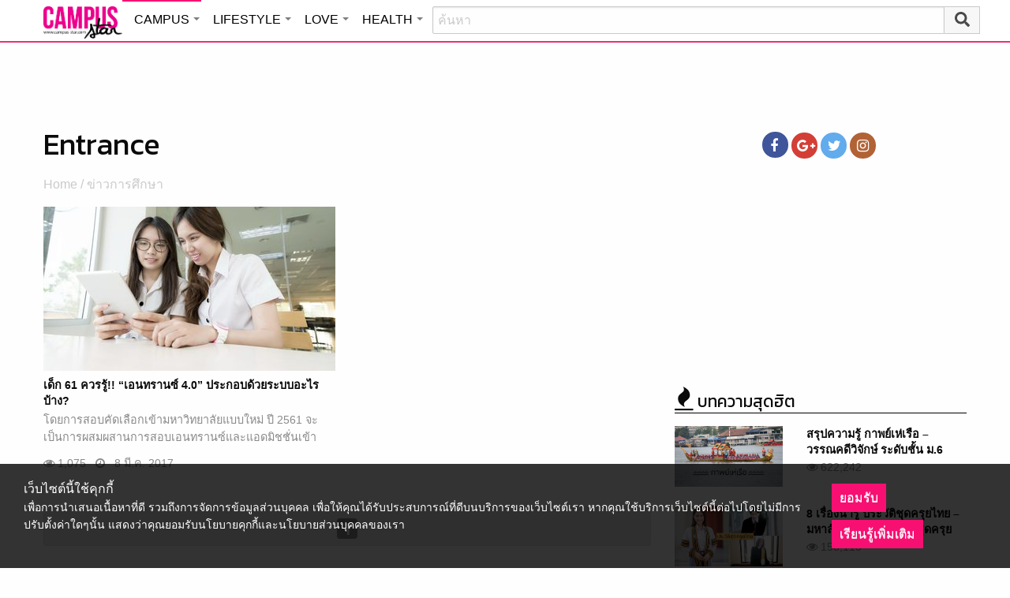

--- FILE ---
content_type: text/html; charset=utf-8
request_url: https://www.google.com/recaptcha/api2/aframe
body_size: 269
content:
<!DOCTYPE HTML><html><head><meta http-equiv="content-type" content="text/html; charset=UTF-8"></head><body><script nonce="K8p6YCXmohsu3Tvf5xB2yg">/** Anti-fraud and anti-abuse applications only. See google.com/recaptcha */ try{var clients={'sodar':'https://pagead2.googlesyndication.com/pagead/sodar?'};window.addEventListener("message",function(a){try{if(a.source===window.parent){var b=JSON.parse(a.data);var c=clients[b['id']];if(c){var d=document.createElement('img');d.src=c+b['params']+'&rc='+(localStorage.getItem("rc::a")?sessionStorage.getItem("rc::b"):"");window.document.body.appendChild(d);sessionStorage.setItem("rc::e",parseInt(sessionStorage.getItem("rc::e")||0)+1);localStorage.setItem("rc::h",'1764200817165');}}}catch(b){}});window.parent.postMessage("_grecaptcha_ready", "*");}catch(b){}</script></body></html>

--- FILE ---
content_type: application/javascript
request_url: https://cm.mgid.com/js-cookie-muidn
body_size: 39
content:
document.cookie = "muidn=paqSRld3jtKf;path=/;max-age=1795736814;";